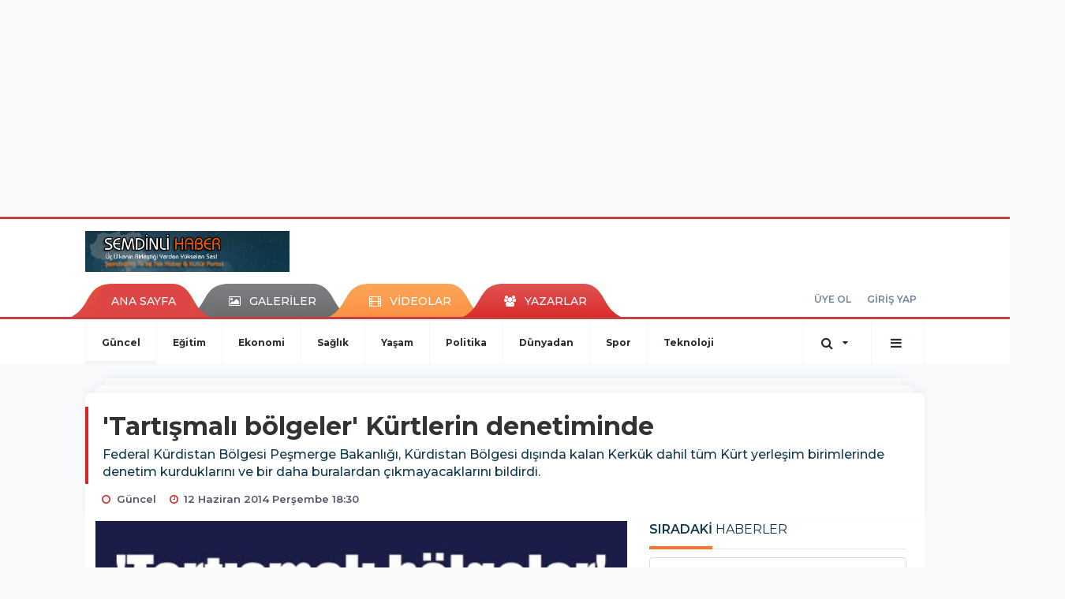

--- FILE ---
content_type: text/html; charset=UTF-8
request_url: https://www.semdinlihaber.gen.tr/guncel/tartismali-bolgeler-kurtlerin-denetiminde-h19503.html
body_size: 16039
content:
<!DOCTYPE html>
<html class="no-js noie" lang="tr">
<head>
<meta charset="utf-8">
<title>'Tartışmalı bölgeler' Kürtlerin denetiminde</title>
<meta name="description" content="Federal Kürdistan Bölgesi Peşmerge Bakanlığı, Kürdistan Bölgesi dışında kalan Kerkük dahil tüm Kürt yerleşim birimlerinde denetim kurduklarını" />
<meta name="keywords" content="" />
<meta name="news_keywords" content="" />
<!--meta name="viewport" content="width=device-width, initial-scale=1"-->

<meta name="content-language" content="tr-TR" />
<link rel="alternate" href="https://www.semdinlihaber.gen.tr/m/guncel/tartismali-bolgeler-kurtlerin-denetiminde-h19503.html" hreflang="tr" media="only screen and (max-width: 640px)"/>

<link rel="canonical" href="https://www.semdinlihaber.gen.tr/guncel/tartismali-bolgeler-kurtlerin-denetiminde-h19503.html">

<link rel="amphtml" href="https://www.semdinlihaber.gen.tr/amp/guncel/tartismali-bolgeler-kurtlerin-denetiminde-h19503.html">

  
<link href="//fonts.googleapis.com/css?family=Montserrat:300,400,500,600,700,800,900&amp;amp;subset=latin-ext" rel="stylesheet">
<link rel="stylesheet" href="https://www.semdinlihaber.gen.tr/_themes/hs-retina/style/compress.css?v=693721329">
<link rel="stylesheet" href="https://www.semdinlihaber.gen.tr/_themes/hs-retina/style/public.php?v=1228030350">
<link href="https://www.semdinlihaber.gen.tr/_themes/hs-retina/style/renk.css?v=2093603959" rel="stylesheet"/>
<link href="https://www.semdinlihaber.gen.tr/_themes/hs-retina/style/print.css?v=687649080" rel="stylesheet" media="print"/>
<script src="https://www.semdinlihaber.gen.tr/_themes/hs-retina/scripts/jquery.js?v=155210371"></script>
<meta property="og:site_name" content="ŞemdinliHaber" />
<meta property="og:title" content="'Tartışmalı bölgeler' Kürtlerin denetiminde" />
<meta property="og:description" content="Federal Kürdistan Bölgesi Peşmerge Bakanlığı, Kürdistan Bölgesi dışında kalan Kerkük dahil tüm Kürt yerleşim birimlerinde denetim kurduklarını" />
<meta property="og:image" content="https://www.semdinlihaber.gen.tr/images/resize/100/600x315/haberler/tartismali_bolgeler_kurtlerin_denetiminde_h19503.jpg" />
<meta property="og:type" content="article" />
<meta property="og:url" content="https://www.semdinlihaber.gen.tr/guncel/tartismali-bolgeler-kurtlerin-denetiminde-h19503.html" /><meta http-equiv="refresh" content="300" /><meta name="twitter:card" content="summary_large_image" />
<meta property="og:title" content="'Tartışmalı bölgeler' Kürtlerin denetiminde" />
<meta name="twitter:url" content="http://www.semdinlihaber.gen.tr/guncel/tartismali-bolgeler-kurtlerin-denetiminde-h19503.html" />
<meta name="twitter:domain" content="https://www.semdinlihaber.gen.tr/" />
<meta name="twitter:site" content="semdinlihaber30" />
<meta name="twitter:title" content="'Tartışmalı bölgeler' Kürtlerin denetiminde" />
 
  <meta name="twitter:description" content="Federal Kürdistan Bölgesi Peşmerge Bakanlığı, Kürdistan Bölgesi dışında kalan Kerkük dahil tüm Kürt yerleşim birimlerinde denetim kurduklarını ve bir daha buralardan çıkmayacaklarını bildirdi. " /> 
   
<meta name="twitter:image:src" content="https://www.semdinlihaber.gen.tr/images/haberler/tartismali_bolgeler_kurtlerin_denetiminde_h19503.jpg" /> 
 

<meta property="og:image:type" content="image/jpeg" />
<meta property="og:image:width" content="555" />
<meta property="og:image:height" content="288" />

<link rel="image_src" type="image/jpeg" href="https://www.semdinlihaber.gen.tr/images/haberler/tartismali_bolgeler_kurtlerin_denetiminde_h19503.jpg" />

<meta name="dc.language" content="tr">
<meta name="dc.source" content="https://www.semdinlihaber.gen.tr/">
<meta name="dc.title" content="'Tartışmalı bölgeler' Kürtlerin denetiminde">
<meta name="dc.keywords" content="">
<meta name="dc.description" content="Federal Kürdistan Bölgesi Peşmerge Bakanlığı, Kürdistan Bölgesi dışında kalan Kerkük dahil tüm Kürt yerleşim birimlerinde denetim kurduklarını">

<link rel="dns-prefetch" href="//www.semdinlihaber.gen.tr">
<link rel="dns-prefetch" href="//www.google-analytics.com">
<link rel="dns-prefetch" href="//fonts.gstatic.com">
<link rel="dns-prefetch" href="//mc.yandex.ru">
<link rel="dns-prefetch" href="//fonts.googleapis.com">
<link rel="dns-prefetch" href="//pagead2.googlesyndication.com">
<link rel="dns-prefetch" href="//googleads.g.doubleclick.net">
<link rel="dns-prefetch" href="//google.com">
<link rel="dns-prefetch" href="//gstatic.com">
<link rel="dns-prefetch" href="//connect.facebook.net">
<link rel="dns-prefetch" href="//graph.facebook.com">
<link rel="dns-prefetch" href="//linkedin.com">
<link rel="dns-prefetch" href="//ap.pinterest.com">
<!--[if lt IE 7]>      <html class="no-js lt-ie10 lt-ie9 lt-ie8 lt-ie7"> <![endif]-->
<!--[if IE 7]>         <html class="no-js lt-ie10 lt-ie9 lt-ie8 ie7"> <![endif]-->
<!--[if IE 8]>         <html class="no-js lt-ie10 lt-ie9 ie8"> <![endif]-->
<!--[if IE 9]>         <html class="no-js lt-ie10 ie9"> <![endif]-->
<!--[if gt IE 9]>      <html class="no-js gt-ie9"> <![endif]-->
<!--[if !IE] <![IGNORE[--><!--[IGNORE[]]-->
<script>
var PINE = {"settings":{"theme_path":"https:\/\/www.semdinlihaber.gen.tr\/_themes\/hs-retina\/","ajax_url":"_ajax\/","site_url":"https:\/\/www.semdinlihaber.gen.tr\/","theme":"hs-retina","analytics":"UA-109322840-1","comment_approved":0,"theme_version":"1.0.8","system_version":"5.10.0","hs_data_table":"https:\/\/service.tebilisim.com\/puandurumu_json.php","popup_saat":"0","youtube_ch":"0","instagram_followers":"0"}};
</script>
</head>
<body>
  <h1 style="margin: 0px;">
<a href="https://www.semdinlihaber.gen.tr/" class="hidden" id="printlogo"><img src="https://www.semdinlihaber.gen.tr/images/banner/logo_copy.png" alt="Şemdinli Haber  Üç Ülkenin Birleştiği Yerden Yükselen Ses!" class="img-responsive"></a>
</h1>
  <div class="container tb-block mt-10 mb-10 block-1"><script async src="//pagead2.googlesyndication.com/pagead/js/adsbygoogle.js"></script>
<ins class="adsbygoogle"
 style="display:inline-block;width:970px;height:250px"
 data-ad-client="ca-pub-3876274633753263"
 data-ad-slot="9113773636"></ins>
<script>
(adsbygoogle = window.adsbygoogle || []).push({});
</script></div>
<header class="header-index" data-header="wide-header">
  <nav id="header" class="navbar navbar-default navbar-border-top hidden-xs">
  <div class="container">
    <div class="navbar-header hide">
      <button type="button" data-toggle="collapsed" data-target="#header_main-menu" class="navbar-toggle collapsed"><i class="fa fa-align-center fa-fw"></i></button>
    </div>
    <div id="header_main-menu" class="navbar-collapse collapse p-0 hidden-xs">
      <div class="row">
        <div class="col-sm-3">
          <a href="https://www.semdinlihaber.gen.tr/" id="logo"><img src="https://www.semdinlihaber.gen.tr/images/banner/logo_copy.png" alt="Şemdinli Haber  Üç Ülkenin Birleştiği Yerden Yükselen Ses!" class="img-responsive"></a>
        </div>
            </div>
    </div>
  </div>
</nav>
  <nav id="header-menu" class="navbar navbar-default hidden-xs">
  <div class="container">
    <div class="navbar-collapse">
      <ul id="ana-menu" class="nav navbar-nav navbar-left">
                <li><a href="https://www.semdinlihaber.gen.tr/">ANA SAYFA</a></li>
                        <li><a href="https://www.semdinlihaber.gen.tr/galeri/"><i class="fa fa-picture-o fa-fw"></i><span>GALERİLER</span></a></li>
                        <li><a href="https://www.semdinlihaber.gen.tr/webtv/"><i class="fa fa-film fa-fw"></i><span>VİDEOLAR</span></a></li>
                        <li><a href="https://www.semdinlihaber.gen.tr/yazarlar/"><i class="fa fa-users fa-fw"></i><span>YAZARLAR</span></a></li>
                      </ul>
      <ul id="uyelik" class="nav navbar-nav navbar-right">
             <li><a href="https://www.semdinlihaber.gen.tr/uyelik.html">ÜYE OL</a></li>
        <li><a href="https://www.semdinlihaber.gen.tr/login.html">GİRİŞ YAP</a></li>
                    </ul>
    </div>
  </div>
</nav>
  <nav data-offset="0" id="header-category" class="navbar navbar-default navbar-border-top">
  <div class="container">
    <div class="navbar-header visible-xs">
      <button data-toggle="collapse" data-target="#navbar-menu" class="navbar-toggle collapsed pull-left"><i class="fa fa-align-center fa-fw"></i></button>
      <button data-toggle="collapse" data-target="#navbar-search" class="navbar-toggle collapsed"><i class="fa fa-search fa-fw"></i></button>
    </div>
    <div class="navbar-collapse collapse">
      <ul class="nav navbar-nav navbar-left">
                        <li class="active">
          <a href="https://www.semdinlihaber.gen.tr/guncel" >
                          Güncel                        </a>
        </li>
                <li class="">
          <a href="https://www.semdinlihaber.gen.tr/egitim" >
                          Eğitim                        </a>
        </li>
                <li class="">
          <a href="https://www.semdinlihaber.gen.tr/ekonomi" >
                          Ekonomi                        </a>
        </li>
                <li class="">
          <a href="https://www.semdinlihaber.gen.tr/saglik" >
                          Sağlık                        </a>
        </li>
                <li class="">
          <a href="https://www.semdinlihaber.gen.tr/yasam" >
                          Yaşam                        </a>
        </li>
                <li class="">
          <a href="https://www.semdinlihaber.gen.tr/politika" >
                          Politika                        </a>
        </li>
                <li class="">
          <a href="https://www.semdinlihaber.gen.tr/dunyadan" >
                          Dünyadan                        </a>
        </li>
                <li class="">
          <a href="https://www.semdinlihaber.gen.tr/spor" >
                          Spor                        </a>
        </li>
                <li class="">
          <a href="https://www.semdinlihaber.gen.tr/teknoloji" >
                          Teknoloji                        </a>
        </li>
              </ul>
      <ul class="nav navbar-nav navbar-right">
        <li class="dropdown">
<a href="#" data-toggle="dropdown" class="dropdown-toggle"><i class="fa fa-search fa-lg fa-fw"></i><i class="fa fa-caret-down fa-fw"></i></a>
  <div class="dropdown-menu">
    <form action="https://www.semdinlihaber.gen.tr/" method="get">
    <div class="input-group">
      <input type="hidden" name="m" value="arama">
      <input type="text" name="q" placeholder="Arama yapmak için birşeyler yazın.." class="form-control input-lg">
      <input type="hidden" name="auth" value="01e421f350cc60f70ba15ce91fb032a8b79e06c2" />
      <div class="input-group-btn">
        <button type="submit" class="btn btn-info btn-lg">Ara</button>
      </div>
    </div>
    </form>
  </div>
</li>
                <li id="category-diger" class="dropdown"><a href="#" data-toggle="dropdown" class="dropdown-toggle"><i class="fa fa-bars fa-lg fa-fw"></i></a>
          <ul class="dropdown-menu">
                        <li><a href="https://www.semdinlihaber.gen.tr/okuyucan">Okuyucudan</a></li>
                        <li><a href="https://www.semdinlihaber.gen.tr/kultur-sanat">Kültür sanat</a></li>
                        <li><a href="https://www.semdinlihaber.gen.tr/video-servisi">Video Servisi</a></li>
                        <li><a href="https://www.semdinlihaber.gen.tr/makale">Makale</a></li>
                        <li><a href="https://www.semdinlihaber.gen.tr/roportaj">Röportaj</a></li>
                        <li><a href="https://www.semdinlihaber.gen.tr/dugunlerimiz">Düğünlerimiz</a></li>
                        <li><a href="https://www.semdinlihaber.gen.tr/foto-galeri">Foto Galeri</a></li>
                      </ul>
        </li>
              </ul> 
    </div>
  </div>
</nav>
</header>
<div class="clearfix"></div>
  <main>
    <div id="haberler" class="container mt-36">
  <div id="detay" class="inf_append panel panel-default panel-page current_news" news_id="19503" title="'Tartışmalı bölgeler' Kürtlerin denetiminde" data-path="aHR0cDovL3d3dy5zZW1kaW5saWhhYmVyLmdlbi50ci9ndW5jZWwvdGFydGlzbWFsaS1ib2xnZWxlci1rdXJ0bGVyaW4tZGVuZXRpbWluZGUtaDE5NTAzLmh0bWw=">
    <div class="panel-heading">
      <div class="panel-title">
        <h1 class="font-bold">'Tartışmalı bölgeler' Kürtlerin denetiminde</h1>
                <p class="font-medium mb-0">Federal Kürdistan Bölgesi Peşmerge Bakanlığı, Kürdistan Bölgesi dışında kalan Kerkük dahil tüm Kürt yerleşim birimlerinde denetim kurduklarını ve bir daha buralardan çıkmayacaklarını bildirdi. </p>
              </div>
      <ul id="nav-info" class="list-inline mb-0">
        <li><i class="fa fa-circle-o fa-fw"></i><span>Güncel</span></li>
        <li><i class="fa fa-clock-o fa-fw"></i><span>12 Haziran 2014 Perşembe 18:30</span></li>
                      </ul>
    </div>
    <div class="panel-body pt-0">
      <div class="row">
        <div class="col-sm-8 panel-body pt-0 pl-0">
                              <img src="https://www.semdinlihaber.gen.tr/images/haberler/tartismali_bolgeler_kurtlerin_denetiminde_h19503.jpg" alt="'Tartışmalı bölgeler' Kürtlerin denetiminde" style="width:100%" class="img-responsive mb-10">
                              <ul class="nav nav-pills mb-10 pull-left">
              <div class="pine-share-haber share-desktop" data-id="19503" style="font-size: 18px;"></div>

          </ul>

          
          <ul class="nav nav-pills mb-10 font-resize pull-right">
            <li class="btn btn-default" onclick="textDown(19503)"><i class="fa fa-font" aria-hidden="true"></i><i class="fa fa-minus" aria-hidden="true"></i></li>
            <li class="btn btn-default" onclick="textUp(19503)"><i class="fa fa-font" aria-hidden="true"></i><i class="fa fa-plus" aria-hidden="true"></i></li>
            <li class="btn btn-default mr-0" onclick="textClear(19503)"><i class="fa fa-font" aria-hidden="true"></i></li>
          </ul>
          <div class="clearfix"></div>
          <div id="detay-metin" class="text" data-text-id="19503">
                                                  <span style="line-height: 1.6em; color: rgb(51, 51, 51); font-family: Arial, 'Helvetica Neue', Helvetica; font-size: 13px;">Federal Kürdistan Bölgesi Peşmerge Bakanlığı, Kürdistan Bölgesi dışında kalan Kerkük dahil tüm Kürt yerleşim birimlerinde denetim kurduklarını ve bir daha buralardan çıkmayacaklarını bildirdi. &#160;Kürt parlementerler de Bağdat'ı terk ederek Kürdistan'a döndüler.</span>
<p style="margin: 0px 0px 10px; color: rgb(51, 51, 51); font-family: Arial, 'Helvetica Neue', Helvetica; font-size: 13px; line-height: 20px;"><span style="line-height: 1.6em;"><br />
Irak Şam İslam Devleti (IŞİD) gruplarının önce Musul'u, ardından Selahaddin ve Kerkük bölgelerinde bir çok yerleşim birimini çatışmasız bir şekilde ele geçirmesi ardından, Kürt güçleri Irak askeri birliklerinin terk ettiği Kerkük'ün denetimini aldı. Peşmergeler, Kerkük çevresinde IŞİD çeteleri ile çatışmaya girerken, kentin güney batısındaki bazı ilçe ve köyleri geri aldı. &#160;1,2 milyon nüfuslu Kerkük,&#160; petrol bölgesinin merkezinde bulunuyor.</span></p>
<p style="margin: 0px 0px 10px; color: rgb(51, 51, 51); font-family: Arial, 'Helvetica Neue', Helvetica; font-size: 13px; line-height: 20px;">Bugün öğleden sonra Peşmerge Bakanı Ceifer Şeyh Mustafa'nın konvoyuna yönelik Kerkük'ün güneyinde bombalı saldırı&#160;düzenlendi. Saldırıda bir peşmerge hayatını kaybederken, bakan kurtuldu.&#160;Saldırı, Perşmerge Bakanı Kerkük'ün güney batısındaki birlikleri denetlemek için geldiği sırada gerçekleşti.&#160;</p>
<p style="margin: 0px 0px 10px; color: rgb(51, 51, 51); font-family: Arial, 'Helvetica Neue', Helvetica; font-size: 13px; line-height: 20px;">Saldırı ardından Peşmerge Bakanı Ceifer Mustafa yaptığı açıklamada, Kerkük vilayetine bağlı Til El-Werd alanında iki gündür yaşanan çatışmalarda, 2 peşmergenin hayatını kaybettiğini, 2'sinin de yaralandığını söyledi. &#160;Gün içinde bir açıklama yapan peşmerge sözcülerinden Cabbar Yaver, &#160;"Kerkük'ün tümü peşmergenin denetimine geçti" dedi.&#160; Yaver, "Mevcut durumda Kerkük'te hiçbir Irak askeri kalmadı" diye ekledi.</p>
<p style="margin: 0px 0px 10px; color: rgb(51, 51, 51); font-family: Arial, 'Helvetica Neue', Helvetica; font-size: 13px; line-height: 20px;">IŞİD İLE PEŞMERGELER ARASINDA ÇATIŞMA</p>
<p style="margin: 0px 0px 10px; color: rgb(51, 51, 51); font-family: Arial, 'Helvetica Neue', Helvetica; font-size: 13px; line-height: 20px;">Şiddetli çatışmalar sonucu Kerkük'ün 25 güney batısındaki &#160;Til el-Werd ilçesi&#160;IŞİD'in elinden çıkarılmıştı. &#160;Bununla birlikte Irak ordusu, kentin 50 km güney batısındaki Hewice ilçesine bağlı El Multeka beldesini IŞİD'den geri aldı.</p>
<p style="margin: 0px 0px 10px; color: rgb(51, 51, 51); font-family: Arial, 'Helvetica Neue', Helvetica; font-size: 13px; line-height: 20px;">Peşmergeler ayrıca Beci, Hawice ve Riyaz bölgelerini birbirine bağlayan stratejik hattın kendi denetimlerinde olduğunu bildirdi. Bu kavşağa Fethe adı veriliyor.</p>
<p style="margin: 0px 0px 10px; color: rgb(51, 51, 51); font-family: Arial, 'Helvetica Neue', Helvetica; font-size: 13px; line-height: 20px;">Öğleden sonra peşmerge güçleri ile IŞİD çeteleri arasında Kerkük'ün Til El Werd yakınındaki Riyaz'da şiddetli çatışmalar yaşandığı bilgisi geldi. YNK Basın Bürosu PUKmedia'nın peşmerge kaynaklarına dayandırdığı haberine göre çatışmalarda, IŞİD çeteleri ağır kayıp vererek, saldırıları kırıldı. &#160;Çatışmalarda bir peşmergenin yaralandığı belirtiliyor. Çarşamba günü de aynı yerde çatışmalar yaşanmış ve 10 çete üyesinin öldürüldüğü bildirilmişti.</p>
<p style="margin: 0px 0px 10px; color: rgb(51, 51, 51); font-family: Arial, 'Helvetica Neue', Helvetica; font-size: 13px; line-height: 20px;">PEŞMERGE BAKANLIĞI: TÜM KÜRT BÖLGELERİ DENETİMİMİZDE</p>
<p style="margin: 0px 0px 10px; color: rgb(51, 51, 51); font-family: Arial, 'Helvetica Neue', Helvetica; font-size: 13px; line-height: 20px;">Bugün akşam saatlerinde Peşmerge Bakanlığı sözcülerinden Cabar Yaver, Rudaw'a yaptığı ikinci bir açıklamada, Kürdistan Bölgesi dışında kalan ve "tartışmalı bölgeler" olarak ifade edilen Kürt alanlarında denedim sağladıklarını&#160; söyledi. Yaver, "Peşmerge güçleri tüm bulanları denetime aldı" dedi.&#160;</p>
<p style="margin: 0px 0px 10px; color: rgb(51, 51, 51); font-family: Arial, 'Helvetica Neue', Helvetica; font-size: 13px; line-height: 20px;">Peşmerge Bakanlığı'nın diğer bir yetkilisi Helgurd Hikmet ise "Kürdistan Bölgesi dışında kalan bu Kürdistani alanlardan geri çekilmek gibi bir planımız yok" dedi. &#160;Helgurd, sözkonusu bu bölgelerde Kürdistan bayrağını dikeceklerini söyledi.</p>
<p style="margin: 0px 0px 10px; color: rgb(51, 51, 51); font-family: Arial, 'Helvetica Neue', Helvetica; font-size: 13px; line-height: 20px;">Mevcut durumda Kerkük, Xaneqin, Celewla, Tuz Xurmatu ve&#160;Şengal gibi alanlar peşmergelerin denetiminde bulunuyor.</p>
<p style="margin: 0px 0px 10px; color: rgb(51, 51, 51); font-family: Arial, 'Helvetica Neue', Helvetica; font-size: 13px; line-height: 20px;">KÜRT PARLAMENTERLER BAĞDAT'TAN DÖNDÜ</p>
<p style="margin: 0px 0px 10px; color: rgb(51, 51, 51); font-family: Arial, 'Helvetica Neue', Helvetica; font-size: 13px; line-height: 20px;">Bu açıklamadan kısa bir süre sonra Bağdat'taki Kürt parlementerlerin de Kürdistan Bölgesi'ne döndüğü haberi geldi. Bu gelişme, Irak'ın Şii Başbakanı Nuri El Maliki'ye parlamento tarafından olağanüstü yetki verilmesinin reddedilmesi sonrasına denk geldi. Yerel medyaya göre, parlamenterler bu tavrın siyasi olmadığını, kendi güvenlikleri için Kürdistan Bölgesi'nde döndüklerini söyledi. / anf</p>                                    <div class="clearfix"></div>
            <span class="pull-right">
              <i>Güncelleme Tarihi: 12 Haziran 2014, 19:32</i>
            </span>
            <div class="clearfix"></div>
                      </div>
                             

                          <div class="keywords"></div>
                    <!-- Yorumunuz-->
<div id="yorumlar" class="panel panel-default mt-18">
            <div class="panel-heading">
  <div class="panel-title">
    <div class="dis_table">
      <div class="dis_table-cell media-middle"><i class="fa fa-commenting fa-fw text-info"></i><span>YORUM EKLE</span></div>
    </div>
  </div>
</div>

<div class="panel-body" id="yp19503">
  <div id="tesekkur" class="alert alert-success" style="display:none;">
    <p class="text-center">Yorumunuz Onaylanmak Üzere Gönderildi</p>
  </div>
<form name="ekle" id="yorumformu">
  <div class="row">
  <div class="col-sm-6">
  <div class="form-group">
    <label for="name" class="control-label">Adınız Soyadınız</label>
      <input type="text" class="form-control" name="isim" id="name"  required>
  </div>
</div>
<div class="col-sm-12">
  <div class="form-group">
    <label for="comment" class="control-label">Yorum</label>
      <textarea name="yorum" id="comment" class="form-control" rows="8" required></textarea>
  </div>
</div>
<div class="clearfix"></div>
  <input name="hid" type="hidden" value="19503"/>
  <input name="mid" type="hidden" value="19503"/>
  <input name="uid" type="hidden" value="0"/>
  <input name="cevap_id" type="hidden" value="0"/>
  <input type="hidden" name="cevap" value="" class="answer" />
  <input type="hidden" name="token" value="" />
  <input type="hidden" name="tip" value="haber" />

  <div class="col-sm-12">
  <div class="form-group text-center">
     <a href="javascript:void(0)" onclick="javascript:comment_send(19503);return false;" class="btn btn-success pull-right">Gönder</a>
  </div>
</div>

</form>
<div class="col-sm-12 mt-18">
<div class="alert alert-info answer" style="display:none;">Yanıt : <b>@name</b>
<button type="button" class="close kaldir" data-dismiss="alert" aria-label="Close">
<span aria-hidden="true">&times;</span>
</button>
</div>
</div>
</div>
</div>
    <!-- Yorumlar-->
</div>
                </div>
        <div class="col-sm-4 right-block" id="sticky-sidebar">
	<div class="pos-relative mb-10">
  <ul class="nav nav-tabs mb-10">
    <li class="active"><a href="#" data-toggle="tab" class="pt-0" title="<b>SIRADAKİ</b><span> HABERLER</span>"><b>SIRADAKİ</b><span> HABERLER</span></a></li>
  </ul>
  <div>
    <div class="list-group mb-0">
              <a href="https://www.semdinlihaber.gen.tr/guncel/akdenizde-deprem-h19504.html" title="Akdeniz'de deprem!"  class="list-group-item">
          <i class="media-left media-middle">1</i>
          <span class="media-middle media-body font-medium">Akdeniz'de deprem!</span>
        </a>
            <a href="https://www.semdinlihaber.gen.tr/guncel/isid-4-bin-500-irak-askerini-boyle-yuruttu-h19505.html" title="IŞİD 4 bin 500 Irak askerini böyle yürüttü!"  class="list-group-item">
          <i class="media-left media-middle">2</i>
          <span class="media-middle media-body font-medium">IŞİD 4 bin 500 Irak askerini böyle yürüttü!</span>
        </a>
            <a href="https://www.semdinlihaber.gen.tr/dunyadan/isid-devlet-olacak-saddamin-yardimcisi-da-yonetimde-h19506.html" title="'IŞİD devlet olacak, Saddam'ın yardımcısı da..."  class="list-group-item">
          <i class="media-left media-middle">3</i>
          <span class="media-middle media-body font-medium">'IŞİD devlet olacak, Saddam'ın yardımcısı da...</span>
        </a>
            <a href="https://www.semdinlihaber.gen.tr/dunyadan/isidde-yeni-hedef-kerbela-bagdat-yuruyusu-suruyor-h19507.html" title="IŞİD'de yeni hedef Kerbela, Bağdat yürüyüşü..."  class="list-group-item">
          <i class="media-left media-middle">4</i>
          <span class="media-middle media-body font-medium">IŞİD'de yeni hedef Kerbela, Bağdat yürüyüşü...</span>
        </a>
            <a href="https://www.semdinlihaber.gen.tr/spor/dunya-kupasinin-acilis-macinda-gulen-brezilya-h19508.html" title="Dünya Kupası'nın açılış maçında gülen Brezilya"  class="list-group-item">
          <i class="media-left media-middle">5</i>
          <span class="media-middle media-body font-medium">Dünya Kupası'nın açılış maçında gülen Brezilya</span>
        </a>
            <a href="https://www.semdinlihaber.gen.tr/guncel/sirnaktaki-ocak-kacak-ekibin-maskesi-yok-h19509.html" title="Şırnak'taki ocak kaçak, ekibin maskesi yok!"  class="list-group-item">
          <i class="media-left media-middle">6</i>
          <span class="media-middle media-body font-medium">Şırnak'taki ocak kaçak, ekibin maskesi yok!</span>
        </a>
            <a href="https://www.semdinlihaber.gen.tr/guncel/6-yasinda-12-saat-mesai-h19510.html" title="6 yaşında 12 saat mesai"  class="list-group-item">
          <i class="media-left media-middle">7</i>
          <span class="media-middle media-body font-medium">6 yaşında 12 saat mesai</span>
        </a>
            <a href="https://www.semdinlihaber.gen.tr/guncel/sariyildiz-sirnakta-isci-olumlerini-yildiz-ve-atalaya-sordu-h19511.html" title="Sarıyıldız, Şırnak'ta işçi ölümlerini Yıldız..."  class="list-group-item">
          <i class="media-left media-middle">8</i>
          <span class="media-middle media-body font-medium">Sarıyıldız, Şırnak'ta işçi ölümlerini Yıldız...</span>
        </a>
            <a href="https://www.semdinlihaber.gen.tr/politika/erdoganin-cumhurbaskanligi-icin-anlasma-sozkonusu-olamaz-h19512.html" title="'Erdoğan'ın cumhurbaşkanlığı için anlaşma..."  class="list-group-item">
          <i class="media-left media-middle">9</i>
          <span class="media-middle media-body font-medium">'Erdoğan'ın cumhurbaşkanlığı için anlaşma...</span>
        </a>
            <a href="https://www.semdinlihaber.gen.tr/guncel/yasamini-yitiren-22-pkklinin-kimligi-aciklandi-h19513.html" title="Yaşamını yitiren 22 PKK'linin kimliği açıklandı"  class="list-group-item">
          <i class="media-left media-middle">10</i>
          <span class="media-middle media-body font-medium">Yaşamını yitiren 22 PKK'linin kimliği açıklandı</span>
        </a>
        </div>
  </div>
</div>
<div id="fourth-slider">
  <div class="swiper-container mb-10">
    <div class="swiper-wrapper">
            <div class="swiper-slide">
        <div class="thumbnail thumbnail-cuff mb-0">
          <a href="https://www.semdinlihaber.gen.tr/guncel/semdinlide-aricilar-bal-sagimi-etkinliginde-bir-araya-geldi-h58073.html" title="Şemdinli’de Arıcılar Bal Sağımı Etkinliğinde Bir Araya Geldi" ><img src="https://www.semdinlihaber.gen.tr/images/resize/80/334x215/haberler/thumbs/2025/07/semdinlide_aricilar_bal_sagimi_etkinliginde_bir_araya_geldi_h58073_06638.jpg" alt="Şemdinli’de Arıcılar Bal Sağımı Etkinliğinde Bir Araya Geldi" class="img-responsive"></a>
          <div class="caption">
            <a href="https://www.semdinlihaber.gen.tr/guncel/semdinlide-aricilar-bal-sagimi-etkinliginde-bir-araya-geldi-h58073.html" title="Şemdinli’de Arıcılar Bal Sağımı Etkinliğinde Bir Araya Geldi"  title="Şemdinli’de Arıcılar Bal Sağımı Etkinliğinde Bir Araya Geldi" class="title h4 one-line">Şemdinli’de Arıcılar Bal Sağımı Etkinliğinde Bir Araya Geldi</a>
            <ol class="list-inline">
              <li><a href="https://www.semdinlihaber.gen.tr/guncel" title="Şemdinli’de Arıcılar Bal Sağımı Etkinliğinde Bir Araya Geldi"  class="text-muted">Güncel</a></li>
            </ol>
          </div>
        </div>
      </div>
          <div class="swiper-slide">
        <div class="thumbnail thumbnail-cuff mb-0">
          <a href="https://www.semdinlihaber.gen.tr/guncel/geverok-yaylasinda-koyun-otlatirken-kalp-krizi-geciren-coban-hayatini-h58072.html" title="Geverok Yaylası’nda Koyun Otlatırken Kalp Krizi Geçiren Çoban Hayatını Kaybetti" ><img src="https://www.semdinlihaber.gen.tr/images/resize/80/334x215/haberler/thumbs/2025/07/geverok_yaylasinda_koyun_otlatirken_kalp_krizi_geciren_coban_hayatini_kaybetti_h58072_45bfa.jpg" alt="Geverok Yaylası’nda Koyun Otlatırken Kalp Krizi Geçiren Çoban Hayatını Kaybetti" class="img-responsive"></a>
          <div class="caption">
            <a href="https://www.semdinlihaber.gen.tr/guncel/geverok-yaylasinda-koyun-otlatirken-kalp-krizi-geciren-coban-hayatini-h58072.html" title="Geverok Yaylası’nda Koyun Otlatırken Kalp Krizi Geçiren Çoban Hayatını Kaybetti"  title="Geverok Yaylası’nda Koyun Otlatırken Kalp Krizi Geçiren Çoban Hayatını Kaybetti" class="title h4 one-line">Geverok Yaylası’nda Koyun Otlatırken Kalp Krizi Geçiren Çoban Hayatını Kaybetti</a>
            <ol class="list-inline">
              <li><a href="https://www.semdinlihaber.gen.tr/guncel" title="Geverok Yaylası’nda Koyun Otlatırken Kalp Krizi Geçiren Çoban Hayatını Kaybetti"  class="text-muted">Güncel</a></li>
            </ol>
          </div>
        </div>
      </div>
          <div class="swiper-slide">
        <div class="thumbnail thumbnail-cuff mb-0">
          <a href="https://www.semdinlihaber.gen.tr/guncel/demirtas-ve-yuksekdagin-tahliye-talebi-reddedildi-h58070.html" title="Demirtaş ve Yüksekdağ’ın tahliye talebi reddedildi" ><img src="https://www.semdinlihaber.gen.tr/images/resize/80/334x215/haberler/thumbs/2025/07/demirtas_ve_yuksekdagin_tahliye_talebi_reddedildi_h58070_5cf91.jpg" alt="Demirtaş ve Yüksekdağ’ın tahliye talebi reddedildi" class="img-responsive"></a>
          <div class="caption">
            <a href="https://www.semdinlihaber.gen.tr/guncel/demirtas-ve-yuksekdagin-tahliye-talebi-reddedildi-h58070.html" title="Demirtaş ve Yüksekdağ’ın tahliye talebi reddedildi"  title="Demirtaş ve Yüksekdağ’ın tahliye talebi reddedildi" class="title h4 one-line">Demirtaş ve Yüksekdağ’ın tahliye talebi reddedildi</a>
            <ol class="list-inline">
              <li><a href="https://www.semdinlihaber.gen.tr/guncel" title="Demirtaş ve Yüksekdağ’ın tahliye talebi reddedildi"  class="text-muted">Güncel</a></li>
            </ol>
          </div>
        </div>
      </div>
          <div class="swiper-slide">
        <div class="thumbnail thumbnail-cuff mb-0">
          <a href="https://www.semdinlihaber.gen.tr/guncel/hakkride-iup-kapsaminda-89-kisi-ise-alinacak-h58069.html" title="Hakkâri’de İUP Kapsamında 89 Kişi İşe Alınacak" ><img src="https://www.semdinlihaber.gen.tr/images/resize/80/334x215/haberler/thumbs/2025/07/hakkride_iup_kapsaminda_89_kisi_ise_alinacak_h58069_4abc7.jpg" alt="Hakkâri’de İUP Kapsamında 89 Kişi İşe Alınacak" class="img-responsive"></a>
          <div class="caption">
            <a href="https://www.semdinlihaber.gen.tr/guncel/hakkride-iup-kapsaminda-89-kisi-ise-alinacak-h58069.html" title="Hakkâri’de İUP Kapsamında 89 Kişi İşe Alınacak"  title="Hakkâri’de İUP Kapsamında 89 Kişi İşe Alınacak" class="title h4 one-line">Hakkâri’de İUP Kapsamında 89 Kişi İşe Alınacak</a>
            <ol class="list-inline">
              <li><a href="https://www.semdinlihaber.gen.tr/guncel" title="Hakkâri’de İUP Kapsamında 89 Kişi İşe Alınacak"  class="text-muted">Güncel</a></li>
            </ol>
          </div>
        </div>
      </div>
          <div class="swiper-slide">
        <div class="thumbnail thumbnail-cuff mb-0">
          <a href="https://www.semdinlihaber.gen.tr/guncel/diyarbakir-da-kadin-cinayeti-2-h58068.html" title="Diyarbakır&#039;da kadın cinayeti" ><img src="https://www.semdinlihaber.gen.tr/images/resize/80/334x215/haberler/thumbs/2025/07/diyarbakir_da_kadin_cinayeti_h58068_919c0.jpg" alt="Diyarbakır&#039;da kadın cinayeti" class="img-responsive"></a>
          <div class="caption">
            <a href="https://www.semdinlihaber.gen.tr/guncel/diyarbakir-da-kadin-cinayeti-2-h58068.html" title="Diyarbakır&#039;da kadın cinayeti"  title="Diyarbakır&#039;da kadın cinayeti" class="title h4 one-line">Diyarbakır&#039;da kadın cinayeti</a>
            <ol class="list-inline">
              <li><a href="https://www.semdinlihaber.gen.tr/guncel" title="Diyarbakır&#039;da kadın cinayeti"  class="text-muted">Güncel</a></li>
            </ol>
          </div>
        </div>
      </div>
        </div>
    <div class="swiper-pagination swiper-pagination-lg"></div>
  </div>
</div>
<div class="panel">
  <div class="panel-heading p-0">
    <div class="panel-title font-medium"><span class="border-danger" title="SON DAKİKA HABERLERİ">SON DAKİKA HABERLERİ</span></div>
  </div>
  <div class="panel-body p-0">
                      <div class="media media-news">
              <div class="media-left">
                <a href="https://www.semdinlihaber.gen.tr/guncel/semdinlide-aricilar-bal-sagimi-etkinliginde-bir-araya-geldi-h58073.html" title="Şemdinli’de Arıcılar Bal Sağımı Etkinliğinde..." >
                  <img alt="Şemdinli’de Arıcılar Bal Sağımı Etkinliğinde..." class="media-object" src="https://www.semdinlihaber.gen.tr/images/resize/80/127x82/haberler/thumbs/2025/07/semdinlide_aricilar_bal_sagimi_etkinliginde_bir_araya_geldi_h58073_06638.jpg" width="127">
                </a>
              </div>
              <div class="media-body media-middle">
                <a href="https://www.semdinlihaber.gen.tr/guncel/semdinlide-aricilar-bal-sagimi-etkinliginde-bir-araya-geldi-h58073.html" title="Şemdinli’de Arıcılar Bal Sağımı Etkinliğinde..."  class="media-heading mb-0">Şemdinli’de Arıcılar Bal Sağımı Etkinliğinde...</a>
              </div>
            </div>
                        <div class="media media-news">
              <div class="media-left">
                <a href="https://www.semdinlihaber.gen.tr/guncel/geverok-yaylasinda-koyun-otlatirken-kalp-krizi-geciren-coban-hayatini-h58072.html" title="Geverok Yaylası’nda Koyun Otlatırken Kalp Krizi..." >
                  <img alt="Geverok Yaylası’nda Koyun Otlatırken Kalp Krizi..." class="media-object" src="https://www.semdinlihaber.gen.tr/images/resize/80/127x82/haberler/thumbs/2025/07/geverok_yaylasinda_koyun_otlatirken_kalp_krizi_geciren_coban_hayatini_kaybetti_h58072_45bfa.jpg" width="127">
                </a>
              </div>
              <div class="media-body media-middle">
                <a href="https://www.semdinlihaber.gen.tr/guncel/geverok-yaylasinda-koyun-otlatirken-kalp-krizi-geciren-coban-hayatini-h58072.html" title="Geverok Yaylası’nda Koyun Otlatırken Kalp Krizi..."  class="media-heading mb-0">Geverok Yaylası’nda Koyun Otlatırken Kalp Krizi...</a>
              </div>
            </div>
                        <div class="media media-news">
              <div class="media-left">
                <a href="https://www.semdinlihaber.gen.tr/egitim/yks-sonuclari-aciklandi-5-h58071.html" title="YKS sonuçları açıklandı" >
                  <img alt="YKS sonuçları açıklandı" class="media-object" src="https://www.semdinlihaber.gen.tr/images/resize/80/127x82/haberler/thumbs/2025/07/yks_sonuclari_aciklandi_h58071_3b170.jpg" width="127">
                </a>
              </div>
              <div class="media-body media-middle">
                <a href="https://www.semdinlihaber.gen.tr/egitim/yks-sonuclari-aciklandi-5-h58071.html" title="YKS sonuçları açıklandı"  class="media-heading mb-0">YKS sonuçları açıklandı</a>
              </div>
            </div>
                        <div class="media media-news">
              <div class="media-left">
                <a href="https://www.semdinlihaber.gen.tr/guncel/demirtas-ve-yuksekdagin-tahliye-talebi-reddedildi-h58070.html" title="Demirtaş ve Yüksekdağ’ın tahliye talebi reddedildi" >
                  <img alt="Demirtaş ve Yüksekdağ’ın tahliye talebi reddedildi" class="media-object" src="https://www.semdinlihaber.gen.tr/images/resize/80/127x82/haberler/thumbs/2025/07/demirtas_ve_yuksekdagin_tahliye_talebi_reddedildi_h58070_5cf91.jpg" width="127">
                </a>
              </div>
              <div class="media-body media-middle">
                <a href="https://www.semdinlihaber.gen.tr/guncel/demirtas-ve-yuksekdagin-tahliye-talebi-reddedildi-h58070.html" title="Demirtaş ve Yüksekdağ’ın tahliye talebi reddedildi"  class="media-heading mb-0">Demirtaş ve Yüksekdağ’ın tahliye talebi reddedildi</a>
              </div>
            </div>
                        <div class="media media-news">
              <div class="media-left">
                <a href="https://www.semdinlihaber.gen.tr/guncel/hakkride-iup-kapsaminda-89-kisi-ise-alinacak-h58069.html" title="Hakkâri’de İUP Kapsamında 89 Kişi İşe Alınacak" >
                  <img alt="Hakkâri’de İUP Kapsamında 89 Kişi İşe Alınacak" class="media-object" src="https://www.semdinlihaber.gen.tr/images/resize/80/127x82/haberler/thumbs/2025/07/hakkride_iup_kapsaminda_89_kisi_ise_alinacak_h58069_4abc7.jpg" width="127">
                </a>
              </div>
              <div class="media-body media-middle">
                <a href="https://www.semdinlihaber.gen.tr/guncel/hakkride-iup-kapsaminda-89-kisi-ise-alinacak-h58069.html" title="Hakkâri’de İUP Kapsamında 89 Kişi İşe Alınacak"  class="media-heading mb-0">Hakkâri’de İUP Kapsamında 89 Kişi İşe Alınacak</a>
              </div>
            </div>
        </div>
</div>
<div class="panel social mb-20">
  <div class="panel-body p-0">
    <div class="ap-container">
      <div class="apsc-icons-wrapper retina-social detail-socials apsc-animation-2" data-hover-color="0">
                <div class="apsc-each-profile mb-10">
          <a class="apsc-facebook-icon apsc-icon-soc clearfix" href="https://facebook.com/semdinlihabermerkezi" title="Facebook" target="_blank">
            <div class="apsc-inner-block">
              <span class="social-icon"><span class="apsc-fa-icon"><i class="fa fa-facebook apsc-facebook"></i></span><span class="media-name"><span class="apsc-social-name" title="Facebook">Facebook</span></span>
            </span>
            <div class="apsc-count-wrapper"><span class="apsc-count">9.2B</span></div>
          </div>
        </a>
      </div>
              <div class="apsc-each-profile mb-10">
        <a class="apsc-twitter-icon apsc-icon-soc clearfix" href="https://twitter.com/semdinlihaber30" title="Twitter" target="_blank">
          <div class="apsc-inner-block">
            <span class="social-icon"><span class="apsc-fa-icon"><i class="fa fa-twitter apsc-twitter"></i></span><span class="media-name"><span class="apsc-social-name" title="Twitter">Twitter</span></span>
          </span>
          <div class="apsc-count-wrapper"><span class="apsc-count">2.3B</span></div>
        </div>
      </a>
    </div>
  </div>
</div>
</div>
</div>
<div class="panel anket mb-20">
  <div class="panel-heading p-0">
    <div class="panel-title font-medium"><span class="border-info" title="ANKET">ANKET</span><a href="https://www.semdinlihaber.gen.tr/anketler.html" title="Tüm Anketler" >Tüm Anketler</a></div>
  </div>
  <div class="panel-body p-0">
    <div class="media media-survey single" id="poll">
    <form id="poll_form" name="anket" method="post">
      <input name="aid" type="hidden" value="">
            <div class="media-body media-middle">
        <div class="media-heading"><strong></strong></div>
        <div class="row">
                  </div>
        <div class="alert alert-warning" style="display:none;margin-bottom:0">Seçim Yapmadınız!</div>
        <div class="alert alert-danger" style="display:none;margin-bottom:0">Daha önce oy verdiniz!</div>
        <div class="alert alert-success" style="display:none;margin-bottom:0">Oy verme işlemi tamamlandı!</div>
      </div>
              <button onclick="poll_results();return false;" class="btn btn-default btn-lg"><i class="fa fa-eye fa-fw"></i><span>SONUÇLAR</span></button>
            

              <button onclick="poll_vote(,);return false;" class="btn btn-info btn-lg vote"><span>OY KULLAN</span></button>
          </form>
    </div>
  </div>
</div>
<div class="panel namaz-saatleri mb-20">
  <div class="panel-heading p-0">
    <div class="panel-title font-medium"><span class="border-success" title="NAMAZ VAKİTLERİ">NAMAZ VAKİTLERİ</span></div>
  </div>
  <div class="panel-body p-0">
    <div class="media media-prayer">
      <div class="media-body">
        <div class="media-heading text-right">
          <div class="btn btn-link btn-lg disabled pull-left">
          <select id="namaz-il-sec" name="namaz" class="selectpicker">
                        <option data-tokens="adana, Adana" value="adana" >Adana</option>
                        <option data-tokens="adiyaman, Adıyaman" value="adiyaman" >Adıyaman</option>
                        <option data-tokens="afyon, Afyon" value="afyon" >Afyon</option>
                        <option data-tokens="agri, Ağrı" value="agri" >Ağrı</option>
                        <option data-tokens="aksaray, Aksaray" value="aksaray" >Aksaray</option>
                        <option data-tokens="amasya, Amasya" value="amasya" >Amasya</option>
                        <option data-tokens="ankara, Ankara" value="ankara" >Ankara</option>
                        <option data-tokens="antalya, Antalya" value="antalya" >Antalya</option>
                        <option data-tokens="ardahan, Ardahan" value="ardahan" >Ardahan</option>
                        <option data-tokens="artvin, Artvin" value="artvin" >Artvin</option>
                        <option data-tokens="aydin, Aydın" value="aydin" >Aydın</option>
                        <option data-tokens="balikesir, Balıkesir" value="balikesir" >Balıkesir</option>
                        <option data-tokens="bartin, Bartın" value="bartin" >Bartın</option>
                        <option data-tokens="batman, Batman" value="batman" >Batman</option>
                        <option data-tokens="bayburt, Bayburt" value="bayburt" >Bayburt</option>
                        <option data-tokens="bilecik, Bilecik" value="bilecik" >Bilecik</option>
                        <option data-tokens="bingol, Bingöl" value="bingol" >Bingöl</option>
                        <option data-tokens="bitlis, Bitlis" value="bitlis" >Bitlis</option>
                        <option data-tokens="bolu, Bolu" value="bolu" >Bolu</option>
                        <option data-tokens="burdur, Burdur" value="burdur" >Burdur</option>
                        <option data-tokens="bursa, Bursa" value="bursa" >Bursa</option>
                        <option data-tokens="canakkale, Çanakkale" value="canakkale" >Çanakkale</option>
                        <option data-tokens="cankiri, Çankırı" value="cankiri" >Çankırı</option>
                        <option data-tokens="corum, Çorum" value="corum" >Çorum</option>
                        <option data-tokens="denizli, Denizli" value="denizli" >Denizli</option>
                        <option data-tokens="diyarbakir, Diyarbakır" value="diyarbakir" >Diyarbakır</option>
                        <option data-tokens="duzce, Düzce" value="duzce" >Düzce</option>
                        <option data-tokens="edirne, Edirne" value="edirne" >Edirne</option>
                        <option data-tokens="elazig, Elazığ" value="elazig" >Elazığ</option>
                        <option data-tokens="erzincan, Erzincan" value="erzincan" >Erzincan</option>
                        <option data-tokens="erzurum, Erzurum" value="erzurum" >Erzurum</option>
                        <option data-tokens="eskisehir, Eskişehir" value="eskisehir" >Eskişehir</option>
                        <option data-tokens="gaziantep, Gaziantep" value="gaziantep" >Gaziantep</option>
                        <option data-tokens="giresun, Giresun" value="giresun" >Giresun</option>
                        <option data-tokens="gumushane, Gümüşhane" value="gumushane" >Gümüşhane</option>
                        <option data-tokens="hakkari, Hakkari" value="hakkari" selected>Hakkari</option>
                        <option data-tokens="hatay, Hatay" value="hatay" >Hatay</option>
                        <option data-tokens="igdir, Iğdır" value="igdir" >Iğdır</option>
                        <option data-tokens="isparta, Isparta" value="isparta" >Isparta</option>
                        <option data-tokens="istanbul, İstanbul" value="istanbul" >İstanbul</option>
                        <option data-tokens="izmir, İzmir" value="izmir" >İzmir</option>
                        <option data-tokens="kahramanmaras, Kahramanmaraş" value="kahramanmaras" >Kahramanmaraş</option>
                        <option data-tokens="karabuk, Karabük" value="karabuk" >Karabük</option>
                        <option data-tokens="karaman, Karaman" value="karaman" >Karaman</option>
                        <option data-tokens="kars, Kars" value="kars" >Kars</option>
                        <option data-tokens="kastamonu, Kastamonu" value="kastamonu" >Kastamonu</option>
                        <option data-tokens="kayseri, Kayseri" value="kayseri" >Kayseri</option>
                        <option data-tokens="kirikkale, Kırıkkale" value="kirikkale" >Kırıkkale</option>
                        <option data-tokens="kirklareli, Kırklareli" value="kirklareli" >Kırklareli</option>
                        <option data-tokens="kirsehir, Kırşehir" value="kirsehir" >Kırşehir</option>
                        <option data-tokens="kilis, Kilis" value="kilis" >Kilis</option>
                        <option data-tokens="izmit, Kocaeli" value="izmit" >Kocaeli</option>
                        <option data-tokens="konya, Konya" value="konya" >Konya</option>
                        <option data-tokens="kutahya, Kütahya" value="kutahya" >Kütahya</option>
                        <option data-tokens="malatya, Malatya" value="malatya" >Malatya</option>
                        <option data-tokens="manisa, Manisa" value="manisa" >Manisa</option>
                        <option data-tokens="mardin, Mardin" value="mardin" >Mardin</option>
                        <option data-tokens="mersin, Mersin" value="mersin" >Mersin</option>
                        <option data-tokens="mugla, Muğla" value="mugla" >Muğla</option>
                        <option data-tokens="mus, Muş" value="mus" >Muş</option>
                        <option data-tokens="nevsehir, Nevşehir" value="nevsehir" >Nevşehir</option>
                        <option data-tokens="nigde, Niğde" value="nigde" >Niğde</option>
                        <option data-tokens="ordu, Ordu" value="ordu" >Ordu</option>
                        <option data-tokens="osmaniye, Osmaniye" value="osmaniye" >Osmaniye</option>
                        <option data-tokens="rize, Rize" value="rize" >Rize</option>
                        <option data-tokens="adapazari, Sakarya" value="adapazari" >Sakarya</option>
                        <option data-tokens="samsun, Samsun" value="samsun" >Samsun</option>
                        <option data-tokens="siirt, Siirt" value="siirt" >Siirt</option>
                        <option data-tokens="sinop, Sinop" value="sinop" >Sinop</option>
                        <option data-tokens="sivas, Sivas" value="sivas" >Sivas</option>
                        <option data-tokens="sanliurfa, Şanlıurfa" value="sanliurfa" >Şanlıurfa</option>
                        <option data-tokens="sirnak, Şırnak" value="sirnak" >Şırnak</option>
                        <option data-tokens="tekirdag, Tekirdağ" value="tekirdag" >Tekirdağ</option>
                        <option data-tokens="tokat, Tokat" value="tokat" >Tokat</option>
                        <option data-tokens="trabzon, Trabzon" value="trabzon" >Trabzon</option>
                        <option data-tokens="tunceli, Tunceli" value="tunceli" >Tunceli</option>
                        <option data-tokens="usak, Uşak" value="usak" >Uşak</option>
                        <option data-tokens="van, Van" value="van" >Van</option>
                        <option data-tokens="yalova, Yalova" value="yalova" >Yalova</option>
                        <option data-tokens="yozgat, Yozgat" value="yozgat" >Yozgat</option>
                        <option data-tokens="zonguldak, Zonguldak" value="zonguldak" >Zonguldak</option>
                      </select>
        </div>
        <img src="https://www.semdinlihaber.gen.tr/_themes/hs-retina/images/mosque.svg?v=344185259" width="76" alt="Mosque">
        </div>
        <div class="progress">
          <div aria-valuenow="50" aria-valuemin="0" aria-valuemax="100" style="width: 50%;" role="progressbar" class="progress-bar"></div>
        </div>
        <div class="p-18">
          <div class="row text-center">
            <div class="col-sm-4 imsak" title="İMSAK"><img src="https://www.semdinlihaber.gen.tr/_themes/hs-retina/images/imsak.png?v=1246351504" alt="İMSAK">
              <p class="font-medium">İMSAK</p>
              <hr>
              <p class="font-semibold"></p>
            </div>
            <div class="col-sm-4 gunes" title="GÜNEŞ"><img src="https://www.semdinlihaber.gen.tr/_themes/hs-retina/images/gunes.png?v=93091881" alt="GÜNEŞ">
              <div class="font-medium">GÜNEŞ</div>
              <hr>
              <div class="font-semibold"></div>
            </div>
            <div class="col-sm-4 ogle" title="ÖĞLE"><img src="https://www.semdinlihaber.gen.tr/_themes/hs-retina/images/ogle.png?v=1230696409" alt="ÖĞLE">
              <div class="font-medium">ÖĞLE</div>
              <hr>
              <div class="font-semibold"></div>
            </div>
            <div class="clearfix"></div>
            <div class="col-sm-4 ikindi" title="İKİNDİ"><img src="https://www.semdinlihaber.gen.tr/_themes/hs-retina/images/ikindi.png?v=1392301131" alt="İKİNDİ">
              <div class="font-medium">İKİNDİ</div>
              <hr>
              <div class="font-semibold"></div>
            </div>
            <div class="col-sm-4 aksam" title="AKŞAM"><img src="https://www.semdinlihaber.gen.tr/_themes/hs-retina/images/aksam.png?v=1378653092" alt="AKŞAM">
              <div class="font-medium">AKŞAM</div>
              <hr>
              <div class="font-semibold"></div>
            </div>
            <div class="col-sm-4 yatsi" title="YATSI"><img src="https://www.semdinlihaber.gen.tr/_themes/hs-retina/images/yatsi.png?v=409799781" alt="YATSI">
              <div class="font-medium">YATSI</div>
              <hr>
              <div class="font-semibold"></div>
            </div>
          </div>
        </div>
      </div>
    </div>
  </div>
</div>
  <div class="panel sayfalar mb-20">
  <div class="panel-heading p-0">
    <div class="panel-title font-medium"><span class="border-info" title="SAYFALAR">SAYFALAR</span><a href="https://www.semdinlihaber.gen.tr/sayfalar.html" title="Tüm Sayfalar" >Tüm Sayfalar</a></div>
  </div>
  <div class="panel-body p-0">
    <div class="list-group mb-0">
            <a href="https://www.semdinlihaber.gen.tr/moda-park-magaza-s9.html" title="Moda Park Mağaza"  class="list-group-item">
          <span class="media-middle media-body font-medium">Moda Park Mağaza</span>
        </a>
            <a href="https://www.semdinlihaber.gen.tr/suvari-giyim-kampanya-s8.html" title="SÜVARİ GİYİM KAMPANYA"  class="list-group-item">
          <span class="media-middle media-body font-medium">SÜVARİ GİYİM KAMPANYA</span>
        </a>
            <a href="https://www.semdinlihaber.gen.tr/avasin-tesisat-s7.html" title="Avaşin tesisat"  class="list-group-item">
          <span class="media-middle media-body font-medium">Avaşin tesisat</span>
        </a>
            <a href="https://www.semdinlihaber.gen.tr/hosgor-market-s6.html" title="HOŞGÖR MARKET"  class="list-group-item">
          <span class="media-middle media-body font-medium">HOŞGÖR MARKET</span>
        </a>
            <a href="https://www.semdinlihaber.gen.tr/aura-cafe-lokanta-s5.html" title="AURA CAFE - LOKANTA"  class="list-group-item">
          <span class="media-middle media-body font-medium">AURA CAFE - LOKANTA</span>
        </a>
            <a href="https://www.semdinlihaber.gen.tr/begendik-s4.html" title="Begendik"  class="list-group-item">
          <span class="media-middle media-body font-medium">Begendik</span>
        </a>
            <a href="https://www.semdinlihaber.gen.tr/azer-s3.html" title="azer"  class="list-group-item">
          <span class="media-middle media-body font-medium">azer</span>
        </a>
        </div>
  </div>
</div>
</div>
      </div>
    </div>
        <div class="page-load-status">
      <div class="loader-ellips infinite-scroll-request" style="display: none;">
        <span class="loader-ellips__dot"></span>
        <span class="loader-ellips__dot"></span>
        <span class="loader-ellips__dot"></span>
        <span class="loader-ellips__dot"></span>
      </div>
    </div>
    <a href="https://www.semdinlihaber.gen.tr/guncel/akdenizde-deprem-h19504.html" class="sonrakiHaber"></a>
      </div>
  </div>
<div id="siradaki-haberler" class="panel alert fixednews mb-0">
  <div class="panel-heading p-0">
    <div class="panel-title font-medium"><span class="border-danger"><span class="border-danger">SIRADAKİ HABER</span></span></div>
  </div>
  <div class="panel-body p-0">
    <button type="button" data-dismiss="alert" class="close"><i class="fa fa-close"></i></button>
        <div class="thumbnail mb-0">
      <a href="https://www.semdinlihaber.gen.tr/guncel/akdenizde-deprem-h19504.html" title="Akdeniz'de deprem!" ><img src="https://www.semdinlihaber.gen.tr/images/resize/80/320x206/haberler/thumbs/akdenizde_deprem_h19504.jpg" alt="Akdeniz'de deprem!" class="img-responsive"></a>
      <div class="caption">
        <a href="https://www.semdinlihaber.gen.tr/guncel/akdenizde-deprem-h19504.html" title="Akdeniz'de deprem!"  class="title">Akdeniz'de deprem!</a>
        <ol class="list-inline">
          <li><a href="https://www.semdinlihaber.gen.tr/guncel" title="Güncel"  class="text-muted">Güncel</a></li>
        </ol>
      </div>
    </div>
      </div>
</div>
      <!-- Sol Dikey Reklam -->
      <div class="tb-block dikey sol" style="width:160px;height:600px;">

                          <p style="width:160px;"><script async src="//pagead2.googlesyndication.com/pagead/js/adsbygoogle.js"></script>
<ins class="adsbygoogle"
 style="display:inline-block;width:160px;height:600px"
 data-ad-client="ca-pub-3876274633753263"
 data-ad-slot="3663962834"></ins>
<script>
(adsbygoogle = window.adsbygoogle || []).push({});
</script></p>                                                                                                                  </div>

      <!-- Sağ Dikey Reklam -->
      <div class="tb-block dikey sag" style="width:160px;height:600px;">
                                <p style="width:160px;"><script async src="//pagead2.googlesyndication.com/pagead/js/adsbygoogle.js"></script>
<ins class="adsbygoogle"
 style="display:inline-block;width:160px;height:600px"
 data-ad-client="ca-pub-3876274633753263"
 data-ad-slot="3663962834"></ins>
<script>
(adsbygoogle = window.adsbygoogle || []).push({});
</script></p>                                                                                                                                                                                      </div>
  </main>
  <div id="navbar-footer" class="navbar navbar-default">
  <div class="container">
    <div class="navbar-collapse">
      <ul class="nav navbar-nav navbar-left">
        <li><a href="https://www.semdinlihaber.gen.tr/"><i class="fa fa-home fa-fw"></i><span>ANA SAYFA</span></a></li>
        <li><a href="https://www.semdinlihaber.gen.tr/kunye.html">KÜNYE</a></li>
        <li><a href="https://www.semdinlihaber.gen.tr/iletisim.html">REKLAM</a></li>
        <li><a href="https://www.semdinlihaber.gen.tr/iletisim.html">İLETİŞİM</a></li>
        <li><a href="https://www.semdinlihaber.gen.tr/sitene-ekle.html">+ SİTENE EKLE</a></li>
      </ul>
      <ul class="nav navbar-nav navbar-right">
                <li><a href="https://facebook.com/semdinlihabermerkezi" target="_blank"><i class="fa fa-facebook fa-lg fa-fw"></i></a></li>
                        <li><a href="https://twitter.com/semdinlihaber30" target="_blank"><i class="fa fa-twitter fa-lg fa-fw"></i></a></li>
                <li><a href="https://www.semdinlihaber.gen.tr/rss" target="_blank"><i class="fa fa-rss fa-lg fa-fw"></i></a></li>
      </ul>
    </div>
  </div>
</div>
<footer>
  <div class="container">
    <div class="row">
      <div class="col-sm-8">
        <div class="row">
          <div class="col-sm-3">
            <ul class="list-unstyled">
                              <li><a href="https://www.semdinlihaber.gen.tr/guncel">Güncel</a></li>
                                              <li><a href="https://www.semdinlihaber.gen.tr/egitim">Eğitim</a></li>
                                              <li><a href="https://www.semdinlihaber.gen.tr/ekonomi">Ekonomi</a></li>
                                              <li><a href="https://www.semdinlihaber.gen.tr/saglik">Sağlık</a></li>
                                  </ul>
                </div>
                  <div class="col-sm-3">
                    <ul class="list-unstyled">
                                              <li><a href="https://www.semdinlihaber.gen.tr/yasam">Yaşam</a></li>
                                              <li><a href="https://www.semdinlihaber.gen.tr/politika">Politika</a></li>
                                              <li><a href="https://www.semdinlihaber.gen.tr/dunyadan">Dünyadan</a></li>
                                              <li><a href="https://www.semdinlihaber.gen.tr/spor">Spor</a></li>
                                  </ul>
                </div>
                  <div class="col-sm-3">
                    <ul class="list-unstyled">
                                              <li><a href="https://www.semdinlihaber.gen.tr/teknoloji">Teknoloji</a></li>
                                              <li><a href="https://www.semdinlihaber.gen.tr/okuyucan">Okuyucudan</a></li>
                                              <li><a href="https://www.semdinlihaber.gen.tr/kultur-sanat">Kültür sanat</a></li>
                                              <li><a href="https://www.semdinlihaber.gen.tr/video-servisi">Video Servisi</a></li>
                                  </ul>
                </div>
                  <div class="col-sm-3">
                    <ul class="list-unstyled">
                                              <li><a href="https://www.semdinlihaber.gen.tr/makale">Makale</a></li>
                                              <li><a href="https://www.semdinlihaber.gen.tr/roportaj">Röportaj</a></li>
                                              <li><a href="https://www.semdinlihaber.gen.tr/dugunlerimiz">Düğünlerimiz</a></li>
                                              <li><a href="https://www.semdinlihaber.gen.tr/foto-galeri">Foto Galeri</a></li>
                                  </ul>
                </div>
                  <div class="col-sm-3">
                    <ul class="list-unstyled">
                                          </ul>
          </div>
        </div>
      </div>
      <div class="col-sm-4 text-center">
                <a href="https://www.semdinlihaber.gen.tr/">
          <img src="https://www.semdinlihaber.gen.tr/images/banner/semdinli_2.png" alt="Şemdinli Haber  Üç Ülkenin Birleştiği Yerden Yükselen Ses!" class="img-responsive mb-10" style="display: inline-block;">
        </a>
              <p class="font-medium">Copyright © by semdinlihaber.gen.tr</p>
        <div class="clearfix">
          <hr>
          <p class="font-medium">Tüm Hakları Saklıdır. ŞemdinliHaber -  Copyright &copy; 2026</p>
        </div>
      </div>
    </div>
  </div>
  

    <div class="container">
    <div class="text-left">
      <ul class="list-inline list-unstyled font-medium">
        <li><a href="https://www.enghost.com.tr/" target="_blank" title="ankara hosting">ankara hosting</a></li>


      </ul>
    </div>
  </div>
  
<div style="display:none"><a href="https://sokkan.net/" title="bursa escort">bursa escort</a></div>
<div style="display:none"><a href="https://bursaescortgorukle.com/" title="görükle escort">görükle escort</a></div>
<div style="display:none"><a href="https://bursaescortgorukle.com/" title="bursa escort">bursa escort</a></div>
<div style="display:none"><a href="https://sokkan.net/" title="görükle escort">görükle escort</a></div>
	

</footer>
<button id="ScrollToTop"><i class="fa fa-chevron-up" aria-hidden="true"></i></button>
  <script>
var facebook_paylasim_secret_token, facebook_paylasim_app_id;
facebook_paylasim_app_id = "";
facebook_paylasim_secret_token = "";

if (!location.href.match(/m=arama/) && location.href.match(/\?.*/) && document.referrer) {
   location.href = location.href.replace(/\?.*/, '');
}
</script>
<script type="application/ld+json">
    {
    "@context": "http:\/\/schema.org",
    "@type": "Organization",
    "url": "https:\/\/www.semdinlihaber.gen.tr\/",
    "contactPoint": {
        "@type": "ContactPoint",
        "contactType": "customer service",
        "telephone": "+90 0543 608 48 11 (0438) 411 34 53 EMA\u0130L: ademirdha@hotmail.com"
    },
    "logo": {
        "@type": "ImageObject",
        "url": "https:\/\/www.semdinlihaber.gen.tr\/images\/banner\/logo_copy.png",
        "width": 448,
        "height": 90
    }
}</script>
<script type="application/ld+json">
    {
    "@context": "http:\/\/schema.org",
    "@type": "WebSite",
    "url": "https:\/\/www.semdinlihaber.gen.tr\/",
    "potentialAction": {
        "@type": "SearchAction",
        "target": "https:\/\/www.semdinlihaber.gen.tr\/haberleri\/{search_term_string}",
        "query-input": "required name=search_term_string"
    }
}</script>
<script type="application/ld+json">
    {
    "@context": "http:\/\/schema.org",
    "@type": "NewsArticle",
    "articleSection": "Headlines",
    "mainEntityOfPage": {
        "@type": "WebPage",
        "@id": "https:\/\/www.semdinlihaber.gen.tr\/guncel\/tartismali-bolgeler-kurtlerin-denetiminde-h19503.html"
    },
    "headline": "'Tart\u0131\u015fmal\u0131 b\u00f6lgeler' K\u00fcrtlerin denetiminde",
    "name": "'Tart\u0131\u015fmal\u0131 b\u00f6lgeler' K\u00fcrtlerin denetiminde",
    "articleBody": "Federal K\u00fcrdistan B\u00f6lgesi Pe\u015fmerge Bakanl\u0131\u011f\u0131, K\u00fcrdistan B\u00f6lgesi d\u0131\u015f\u0131nda kalan Kerk\u00fck dahil t\u00fcm K\u00fcrt yerle\u015fim birimlerinde denetim kurduklar\u0131n\u0131 ve bir daha buralardan \u00e7\u0131kmayacaklar\u0131n\u0131 bildirdi. &#160;K\u00fcrt parlementerler de Ba\u011fdat'\u0131 terk ederek K\u00fcrdistan'a d\u00f6nd\u00fcler.\r\n\r\nIrak \u015eam \u0130slam Devleti (I\u015e\u0130D) gruplar\u0131n\u0131n \u00f6nce Musul'u, ard\u0131ndan Selahaddin ve Kerk\u00fck b\u00f6lgelerinde bir \u00e7ok yerle\u015fim birimini \u00e7at\u0131\u015fmas\u0131z bir \u015fekilde ele ge\u00e7irmesi ard\u0131ndan, K\u00fcrt g\u00fc\u00e7leri Irak askeri birliklerinin terk etti\u011fi Kerk\u00fck'\u00fcn denetimini ald\u0131. Pe\u015fmergeler, Kerk\u00fck \u00e7evresinde I\u015e\u0130D \u00e7eteleri ile \u00e7at\u0131\u015fmaya girerken, kentin g\u00fcney bat\u0131s\u0131ndaki baz\u0131 il\u00e7e ve k\u00f6yleri geri ald\u0131. &#160;1,2 milyon n\u00fcfuslu Kerk\u00fck,&#160; petrol b\u00f6lgesinin merkezinde bulunuyor.\r\nBug\u00fcn \u00f6\u011fleden sonra Pe\u015fmerge Bakan\u0131 Ceifer \u015eeyh Mustafa'n\u0131n konvoyuna y\u00f6nelik Kerk\u00fck'\u00fcn g\u00fcneyinde bombal\u0131 sald\u0131r\u0131&#160;d\u00fczenlendi. Sald\u0131r\u0131da bir pe\u015fmerge hayat\u0131n\u0131 kaybederken, bakan kurtuldu.&#160;Sald\u0131r\u0131, Per\u015fmerge Bakan\u0131 Kerk\u00fck'\u00fcn g\u00fcney bat\u0131s\u0131ndaki birlikleri denetlemek i\u00e7in geldi\u011fi s\u0131rada ger\u00e7ekle\u015fti.&#160;\r\nSald\u0131r\u0131 ard\u0131ndan Pe\u015fmerge Bakan\u0131 Ceifer Mustafa yapt\u0131\u011f\u0131 a\u00e7\u0131klamada, Kerk\u00fck vilayetine ba\u011fl\u0131 Til El-Werd alan\u0131nda iki g\u00fcnd\u00fcr ya\u015fanan \u00e7at\u0131\u015fmalarda, 2 pe\u015fmergenin hayat\u0131n\u0131 kaybetti\u011fini, 2'sinin de yaraland\u0131\u011f\u0131n\u0131 s\u00f6yledi. &#160;G\u00fcn i\u00e7inde bir a\u00e7\u0131klama yapan pe\u015fmerge s\u00f6zc\u00fclerinden Cabbar Yaver, &#160;\"Kerk\u00fck'\u00fcn t\u00fcm\u00fc pe\u015fmergenin denetimine ge\u00e7ti\" dedi.&#160; Yaver, \"Mevcut durumda Kerk\u00fck'te hi\u00e7bir Irak askeri kalmad\u0131\" diye ekledi.\r\nI\u015e\u0130D \u0130LE PE\u015eMERGELER ARASINDA \u00c7ATI\u015eMA\r\n\u015eiddetli \u00e7at\u0131\u015fmalar sonucu Kerk\u00fck'\u00fcn 25 g\u00fcney bat\u0131s\u0131ndaki &#160;Til el-Werd il\u00e7esi&#160;I\u015e\u0130D'in elinden \u00e7\u0131kar\u0131lm\u0131\u015ft\u0131. &#160;Bununla birlikte Irak ordusu, kentin 50 km g\u00fcney bat\u0131s\u0131ndaki Hewice il\u00e7esine ba\u011fl\u0131 El Multeka beldesini I\u015e\u0130D'den geri ald\u0131.\r\nPe\u015fmergeler ayr\u0131ca Beci, Hawice ve Riyaz b\u00f6lgelerini birbirine ba\u011flayan stratejik hatt\u0131n kendi denetimlerinde oldu\u011funu bildirdi. Bu kav\u015fa\u011fa Fethe ad\u0131 veriliyor.\r\n\u00d6\u011fleden sonra pe\u015fmerge g\u00fc\u00e7leri ile I\u015e\u0130D \u00e7eteleri aras\u0131nda Kerk\u00fck'\u00fcn Til El Werd yak\u0131n\u0131ndaki Riyaz'da \u015fiddetli \u00e7at\u0131\u015fmalar ya\u015fand\u0131\u011f\u0131 bilgisi geldi. YNK Bas\u0131n B\u00fcrosu PUKmedia'n\u0131n pe\u015fmerge kaynaklar\u0131na dayand\u0131rd\u0131\u011f\u0131 haberine g\u00f6re \u00e7at\u0131\u015fmalarda, I\u015e\u0130D \u00e7eteleri a\u011f\u0131r kay\u0131p vererek, sald\u0131r\u0131lar\u0131 k\u0131r\u0131ld\u0131. &#160;\u00c7at\u0131\u015fmalarda bir pe\u015fmergenin yaraland\u0131\u011f\u0131 belirtiliyor. \u00c7ar\u015famba g\u00fcn\u00fc de ayn\u0131 yerde \u00e7at\u0131\u015fmalar ya\u015fanm\u0131\u015f ve 10 \u00e7ete \u00fcyesinin \u00f6ld\u00fcr\u00fcld\u00fc\u011f\u00fc bildirilmi\u015fti.\r\nPE\u015eMERGE BAKANLI\u011eI: T\u00dcM K\u00dcRT B\u00d6LGELER\u0130 DENET\u0130M\u0130M\u0130ZDE\r\nBug\u00fcn ak\u015fam saatlerinde Pe\u015fmerge Bakanl\u0131\u011f\u0131 s\u00f6zc\u00fclerinden Cabar Yaver, Rudaw'a yapt\u0131\u011f\u0131 ikinci bir a\u00e7\u0131klamada, K\u00fcrdistan B\u00f6lgesi d\u0131\u015f\u0131nda kalan ve \"tart\u0131\u015fmal\u0131 b\u00f6lgeler\" olarak ifade edilen K\u00fcrt alanlar\u0131nda denedim sa\u011flad\u0131klar\u0131n\u0131&#160; s\u00f6yledi. Yaver, \"Pe\u015fmerge g\u00fc\u00e7leri t\u00fcm bulanlar\u0131 denetime ald\u0131\" dedi.&#160;\r\nPe\u015fmerge Bakanl\u0131\u011f\u0131'n\u0131n di\u011fer bir yetkilisi Helgurd Hikmet ise \"K\u00fcrdistan B\u00f6lgesi d\u0131\u015f\u0131nda kalan bu K\u00fcrdistani alanlardan geri \u00e7ekilmek gibi bir plan\u0131m\u0131z yok\" dedi. &#160;Helgurd, s\u00f6zkonusu bu b\u00f6lgelerde K\u00fcrdistan bayra\u011f\u0131n\u0131 dikeceklerini s\u00f6yledi.\r\nMevcut durumda Kerk\u00fck, Xaneqin, Celewla, Tuz Xurmatu ve&#160;\u015eengal gibi alanlar pe\u015fmergelerin denetiminde bulunuyor.\r\nK\u00dcRT PARLAMENTERLER BA\u011eDAT'TAN D\u00d6ND\u00dc\r\nBu a\u00e7\u0131klamadan k\u0131sa bir s\u00fcre sonra Ba\u011fdat'taki K\u00fcrt parlementerlerin de K\u00fcrdistan B\u00f6lgesi'ne d\u00f6nd\u00fc\u011f\u00fc haberi geldi. Bu geli\u015fme, Irak'\u0131n \u015eii Ba\u015fbakan\u0131 Nuri El Maliki'ye parlamento taraf\u0131ndan ola\u011fan\u00fcst\u00fc yetki verilmesinin reddedilmesi sonras\u0131na denk geldi. Yerel medyaya g\u00f6re, parlamenterler bu tavr\u0131n siyasi olmad\u0131\u011f\u0131n\u0131, kendi g\u00fcvenlikleri i\u00e7in K\u00fcrdistan B\u00f6lgesi'nde d\u00f6nd\u00fcklerini s\u00f6yledi. \/ anf",
    "description": "Federal K\u00fcrdistan B\u00f6lgesi Pe\u015fmerge Bakanl\u0131\u011f\u0131, K\u00fcrdistan B\u00f6lgesi d\u0131\u015f\u0131nda kalan Kerk\u00fck dahil t\u00fcm K\u00fcrt yerle\u015fim birimlerinde denetim kurduklar\u0131n\u0131",
    "keywords": "",
    "image": {
        "@type": "ImageObject",
        "url": "https:\/\/www.semdinlihaber.gen.tr\/images\/haberler\/tartismali_bolgeler_kurtlerin_denetiminde_h19503.jpg",
        "width": 706,
        "height": 431
    },
    "datePublished": "2014-06-12T18:30:14+03:00",
    "dateModified": "2014-06-12T19:32:16+03:00",
    "genre": "news",
    "wordCount": 904,
    "inLanguage": "tr-TR",
    "author": {
        "@type": "Organization",
        "name": "\u015eemdinli Haber"
    },
    "publisher": {
        "@type": "Organization",
        "name": "\u015eemdinli Haber",
        "logo": {
            "@type": "ImageObject",
            "url": "https:\/\/www.semdinlihaber.gen.tr\/images\/banner\/logo_copy.png",
            "width": 600,
            "height": 60
        }
    }
}</script>

<!-- Global site tag (gtag.js) - Google Analytics -->
<script async src="https://www.googletagmanager.com/gtag/js?id=UA-109322840-1"></script>
<script>
  window.dataLayer = window.dataLayer || [];
  function gtag(){dataLayer.push(arguments);}
  gtag('js', new Date());

  gtag('config', 'UA-109322840-1');
</script>
<!-- End Google Analytics -->

<script src="https://www.semdinlihaber.gen.tr/_themes/hs-retina/scripts/vendor.min.js?v=241846126"></script>
<script src="https://www.semdinlihaber.gen.tr/_themes/hs-retina/scripts/swiper.min.js?v=351112279"></script>
<script src="https://www.semdinlihaber.gen.tr/_themes/hs-retina/scripts/plugins.min.js?v=678384769"></script>
<script src="https://www.semdinlihaber.gen.tr/_themes/hs-retina/scripts/pine.infinity.min.js?v=1585671765"></script>
<script src="https://www.semdinlihaber.gen.tr/_themes/hs-retina/scripts/jquery.validate.min.js?v=1506696660"></script>
<script src="https://www.semdinlihaber.gen.tr/_themes/hs-retina/scripts/pine-share.min.js?v=814198006"></script>
<script src="https://www.semdinlihaber.gen.tr/_themes/hs-retina/scripts/bootstrap-select.min.js?v=1033362088"></script>
<script src="https://www.semdinlihaber.gen.tr/_themes/hs-retina/scripts/comments.min.js?v=1453416232"></script>
<script src="https://www.semdinlihaber.gen.tr/_themes/hs-retina/scripts/jquery.matchHeight.min.js?v=1927188348"></script>
<script src="https://www.semdinlihaber.gen.tr/_themes/hs-retina/scripts/cookie.js?v=192652662"></script>
<script src="https://www.semdinlihaber.gen.tr/_themes/hs-retina/scripts/masonry.pkgd.min.js?v=631115347"></script>
<script src="https://www.semdinlihaber.gen.tr/_themes/hs-retina/scripts/main.min.js?v=1942658420"></script>
<script type="text/javascript">
  var inview = new Waypoint.Inview({
    element: $('#detay-metin'),
    exit: function(direction) {
      if (direction == 'down') {
        $('.fixednews').addClass('show');
      } else {
        $('.fixednews').removeClass('show');
      }
    }
  });
</script>

<script>
  tebilisim('19503', 'haber', '');


function tebilisim(id, module, page, count_format) {
	$.get(PINE.settings.site_url + '_ajax/tebilisim.php?id=' + id + '&m=' + module + '&page=' + page + '&count_format=k', function(hit) {
		$(".hitCounter-"+id).html(hit);
	});
}
$('[data-toggle="tab"]').on('shown.bs.tab', function (e) {
  $('[data-match-height]').matchHeight();
});
var $infinityContainer;
$infinityContainer = $('#haberler').infiniteScroll({
  path: function(){
        return $('.inf_append').last().find('.sonrakiHaber').attr('href');
    },
  append: '.inf_append',
  prefill: true,
  status: '.inf_append:last-child .page-load-status',
  historyTitle: true,
  history: 'push',
});

$infinityContainer.on( 'append.infiniteScroll', function( event, error, path ) {
  $(".pine-share-haber[data-id='"+event.currentTarget.lastChild.attributes.news_id.value+"']").jsSocials({
      url:path,
      text:event.currentTarget.lastChild.attributes.title.value,
      shareIn: "popup",
      showCount: true,
      showLabel: false,
      showCount: "inside",
      shares: [ "facebook","twitter",{
        share: "whatsapp",
        shareUrl: "https://web.whatsapp.com/send?text={text}%20{url}",
        shareIn: "blank"
      },"linkedin","pinterest","print"]
  });
  new Swiper('#fourth-slider .swiper-container', {
    nextButton              : '#fourth-slider .swiper-button-next',
    prevButton              : '#fourth-slider .swiper-button-prev',
    pagination              : '#fourth-slider .swiper-pagination',
    paginationBulletRender  : function (swiper, index, className)
    {
      return '<span class="' + className + '">' + (index + 1) + '</span>';
    },
    paginationClickable     : true,
    calculateHeight         : true,
    autoplay                : 5000,
    speed                   : 500,
    grabCursor              : true
  });
  $('.inf_append').addClass('mb-36');
  if ($("#sticky-sidebar").length > 0) {
    $('#sticky-sidebar, #sticky-content').theiaStickySidebar({
      // Settings
      additionalMarginTop: 18
    });
  }
  $('.fixednews').removeClass('show');
  tebilisim(event.currentTarget.lastChild.attributes.news_id.value, 'haber', '');
  (adsbygoogle = window.adsbygoogle || []).push({});
});
$infinityContainer.on( 'history.infiniteScroll', function(event, title, path) {
  $('[data-path]').removeClass('current_news');
  $('[data-path="'+btoa(path)+'"]').addClass('current_news');
});
if($infinityContainer) {
  $infinityContainer.on( 'history.infiniteScroll', function(event, title, path) {
    ga( 'set', 'page', location.pathname );
    ga( 'send', 'pageview' );
  });
}

  </script>
<script>

  $(".pine-share-haber[data-id='19503']").jsSocials({
      shareIn: "popup",
      showCount: false,
      showLabel: false,
      showCount: "inside",
      shares: [ "facebook","twitter",{
        share: "whatsapp",
        shareUrl: "https://web.whatsapp.com/send?text={text}%20{url}",
        shareIn: "blank"
      },"linkedin","pinterest","email","print"]
  });

  $(".pine-share-infinity-haber").jsSocials({
      shareIn: "popup",
      showCount: false,
      showLabel: false,
      showCount: "inside",
      shares: [ "facebook","twitter",{
        share: "whatsapp",
        shareUrl: "https://web.whatsapp.com/send?text={text}%20{url}",
        shareIn: "blank"
      },"linkedin","pinterest"]
  });
</script>



<script>
window.onscroll = function() {scrollFunction()};
function scrollFunction() {
    if (document.body.scrollTop > 20 || document.documentElement.scrollTop > 20) {
        document.getElementById("ScrollToTop").style.display = "block";
    } else {
        document.getElementById("ScrollToTop").style.display = "none";
    }
}

$('#ScrollToTop').click(function(){
$('html, body').animate({scrollTop : 0},2000);
return false;
});
</script>





    <div id="CookieMsgBox"><div class="MsgBoxContainer" style="width:100%; height:auto; background-color:#fff; min-height: 42px; border:1px solid #f3f3f3; display:inline-block; position:relative; margin: auto; box-sizing: border-box;"><div class="content" style="font-size: 15px; line-height:18px; text-align:left; color:#000; padding:10px 40px 5px 10px; max-width: 940px; margin: auto; position: relative;"><span id="policytext_area" style="font-size:13px !important; line-height:15px; font-weight:normal !important;"></span><div class="closeBtn" onclick="setPlicyCookie();" style="position:absolute; right: 17px; top:32%; cursor:pointer;"><i class="fa fa-times" style="font-size:20px;"></i></div></div></div>
<script defer src="https://static.cloudflareinsights.com/beacon.min.js/vcd15cbe7772f49c399c6a5babf22c1241717689176015" integrity="sha512-ZpsOmlRQV6y907TI0dKBHq9Md29nnaEIPlkf84rnaERnq6zvWvPUqr2ft8M1aS28oN72PdrCzSjY4U6VaAw1EQ==" data-cf-beacon='{"version":"2024.11.0","token":"17cef1f537e14da6a8c8639b82ba2d31","r":1,"server_timing":{"name":{"cfCacheStatus":true,"cfEdge":true,"cfExtPri":true,"cfL4":true,"cfOrigin":true,"cfSpeedBrain":true},"location_startswith":null}}' crossorigin="anonymous"></script>
</body>
</html>


--- FILE ---
content_type: text/html; charset=UTF-8
request_url: https://www.semdinlihaber.gen.tr/_ajax/tebilisim.php?id=19503&m=haber&page=&count_format=k
body_size: -352
content:
591

--- FILE ---
content_type: text/html; charset=utf-8
request_url: https://www.google.com/recaptcha/api2/aframe
body_size: 266
content:
<!DOCTYPE HTML><html><head><meta http-equiv="content-type" content="text/html; charset=UTF-8"></head><body><script nonce="NLfnKtde9L2MKHr3oXpquA">/** Anti-fraud and anti-abuse applications only. See google.com/recaptcha */ try{var clients={'sodar':'https://pagead2.googlesyndication.com/pagead/sodar?'};window.addEventListener("message",function(a){try{if(a.source===window.parent){var b=JSON.parse(a.data);var c=clients[b['id']];if(c){var d=document.createElement('img');d.src=c+b['params']+'&rc='+(localStorage.getItem("rc::a")?sessionStorage.getItem("rc::b"):"");window.document.body.appendChild(d);sessionStorage.setItem("rc::e",parseInt(sessionStorage.getItem("rc::e")||0)+1);localStorage.setItem("rc::h",'1770149117508');}}}catch(b){}});window.parent.postMessage("_grecaptcha_ready", "*");}catch(b){}</script></body></html>